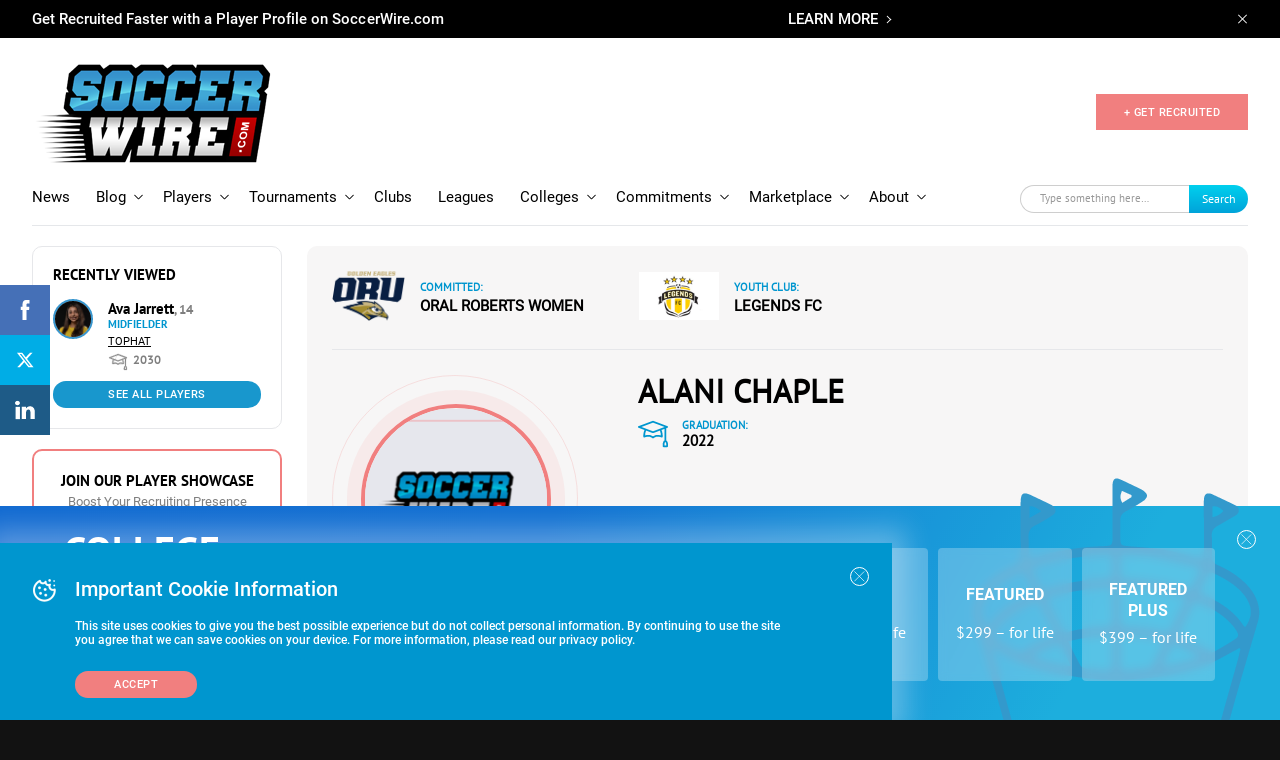

--- FILE ---
content_type: text/html; charset=utf-8
request_url: https://www.google.com/recaptcha/api2/aframe
body_size: -86
content:
<!DOCTYPE HTML><html><head><meta http-equiv="content-type" content="text/html; charset=UTF-8"></head><body><script nonce="t4HZyxKU0tqz9lsLj08U3Q">/** Anti-fraud and anti-abuse applications only. See google.com/recaptcha */ try{var clients={'sodar':'https://pagead2.googlesyndication.com/pagead/sodar?'};window.addEventListener("message",function(a){try{if(a.source===window.parent){var b=JSON.parse(a.data);var c=clients[b['id']];if(c){var d=document.createElement('img');d.src=c+b['params']+'&rc='+(localStorage.getItem("rc::a")?sessionStorage.getItem("rc::b"):"");window.document.body.appendChild(d);sessionStorage.setItem("rc::e",parseInt(sessionStorage.getItem("rc::e")||0)+1);localStorage.setItem("rc::h",'1769486030203');}}}catch(b){}});window.parent.postMessage("_grecaptcha_ready", "*");}catch(b){}</script></body></html>